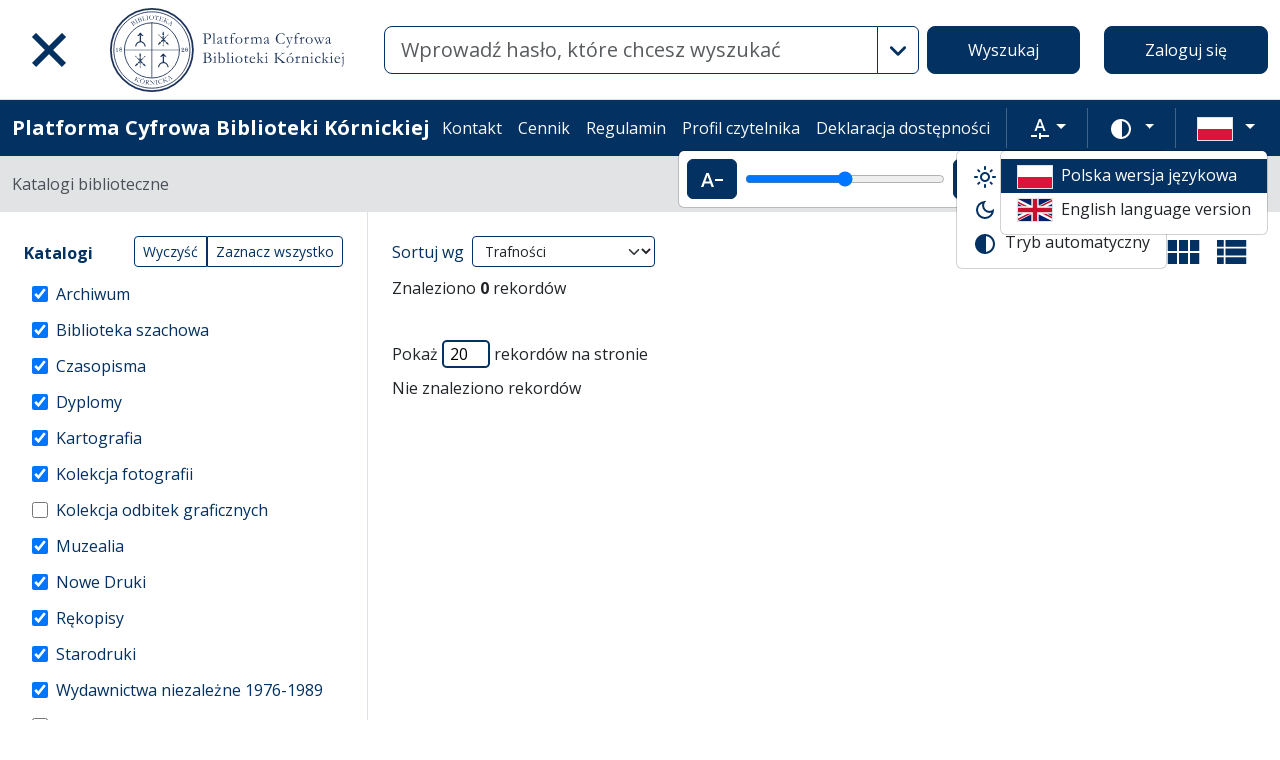

--- FILE ---
content_type: image/svg+xml
request_url: https://platforma.bk.pan.pl/assets/icons/search-0b6a3b7430ba637c4f1b4fd46492198661012390.svg
body_size: 24
content:
<svg xmlns="http://www.w3.org/2000/svg" height="20" viewBox="0 0 40 20">
  <path
    d="M17 16l-4.5-6L9 14.52 6.5 11.5 3 16zm3-12v12c0 2.2-1.8 4-4 4H4c-2.2 0-4-1.8-4-4V4c0-2.2 1.8-4 4-4h12c2.2 0 4 1.8 4 4zm4 12h16v4H24zM40 4H24V0h16zm0 8H24V8h16z" />
</svg>